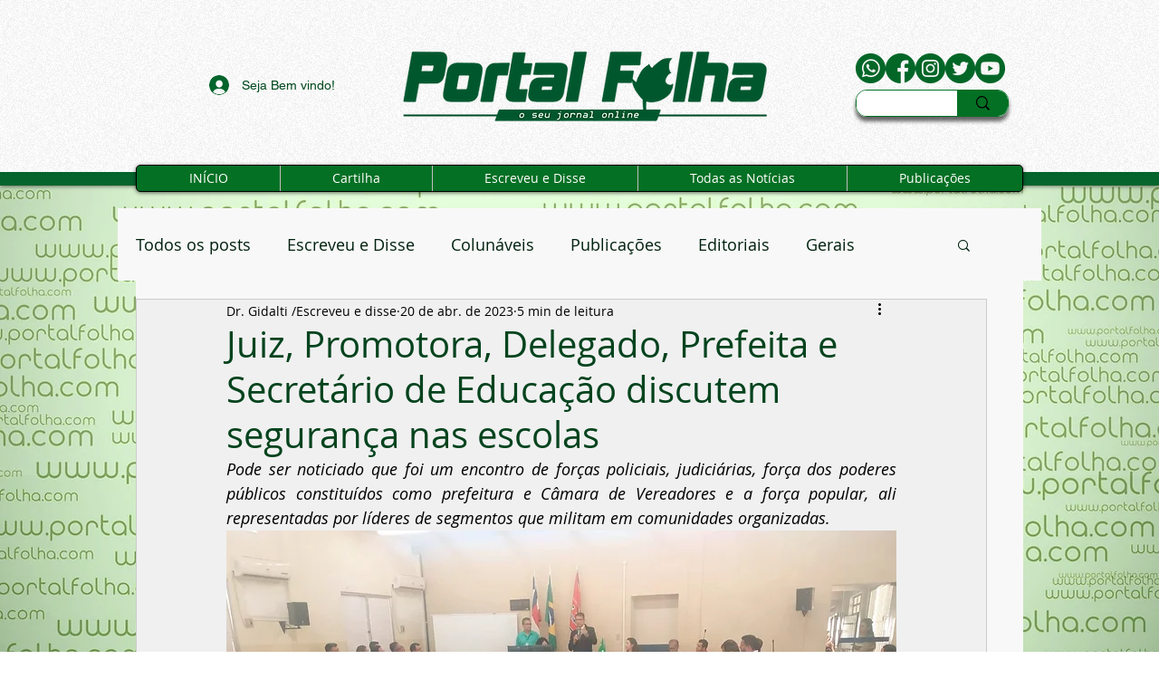

--- FILE ---
content_type: text/css; charset=utf-8
request_url: https://www.portalfolha.com/_serverless/pro-gallery-css-v4-server/layoutCss?ver=2&id=34qnr-not-scoped&items=3436_1280_960%7C3515_1280_960&container=1519_740_365.890625_720&options=gallerySizeType:px%7CenableInfiniteScroll:true%7CtitlePlacement:SHOW_ON_HOVER%7CimageMargin:5%7CisVertical:false%7CgridStyle:0%7CgalleryLayout:1%7CnumberOfImagesPerRow:0%7CgallerySizePx:300%7CcubeType:fill%7CgalleryThumbnailsAlignment:none
body_size: -181
content:
#pro-gallery-34qnr-not-scoped [data-hook="item-container"][data-idx="0"].gallery-item-container{opacity: 1 !important;display: block !important;transition: opacity .2s ease !important;top: 0px !important;left: 0px !important;right: auto !important;height: 276px !important;width: 367px !important;} #pro-gallery-34qnr-not-scoped [data-hook="item-container"][data-idx="0"] .gallery-item-common-info-outer{height: 100% !important;} #pro-gallery-34qnr-not-scoped [data-hook="item-container"][data-idx="0"] .gallery-item-common-info{height: 100% !important;width: 100% !important;} #pro-gallery-34qnr-not-scoped [data-hook="item-container"][data-idx="0"] .gallery-item-wrapper{width: 367px !important;height: 276px !important;margin: 0 !important;} #pro-gallery-34qnr-not-scoped [data-hook="item-container"][data-idx="0"] .gallery-item-content{width: 367px !important;height: 276px !important;margin: 0px 0px !important;opacity: 1 !important;} #pro-gallery-34qnr-not-scoped [data-hook="item-container"][data-idx="0"] .gallery-item-hover{width: 367px !important;height: 276px !important;opacity: 1 !important;} #pro-gallery-34qnr-not-scoped [data-hook="item-container"][data-idx="0"] .item-hover-flex-container{width: 367px !important;height: 276px !important;margin: 0px 0px !important;opacity: 1 !important;} #pro-gallery-34qnr-not-scoped [data-hook="item-container"][data-idx="0"] .gallery-item-wrapper img{width: 100% !important;height: 100% !important;opacity: 1 !important;} #pro-gallery-34qnr-not-scoped [data-hook="item-container"][data-idx="1"].gallery-item-container{opacity: 1 !important;display: block !important;transition: opacity .2s ease !important;top: 0px !important;left: 372px !important;right: auto !important;height: 276px !important;width: 368px !important;} #pro-gallery-34qnr-not-scoped [data-hook="item-container"][data-idx="1"] .gallery-item-common-info-outer{height: 100% !important;} #pro-gallery-34qnr-not-scoped [data-hook="item-container"][data-idx="1"] .gallery-item-common-info{height: 100% !important;width: 100% !important;} #pro-gallery-34qnr-not-scoped [data-hook="item-container"][data-idx="1"] .gallery-item-wrapper{width: 368px !important;height: 276px !important;margin: 0 !important;} #pro-gallery-34qnr-not-scoped [data-hook="item-container"][data-idx="1"] .gallery-item-content{width: 368px !important;height: 276px !important;margin: 0px 0px !important;opacity: 1 !important;} #pro-gallery-34qnr-not-scoped [data-hook="item-container"][data-idx="1"] .gallery-item-hover{width: 368px !important;height: 276px !important;opacity: 1 !important;} #pro-gallery-34qnr-not-scoped [data-hook="item-container"][data-idx="1"] .item-hover-flex-container{width: 368px !important;height: 276px !important;margin: 0px 0px !important;opacity: 1 !important;} #pro-gallery-34qnr-not-scoped [data-hook="item-container"][data-idx="1"] .gallery-item-wrapper img{width: 100% !important;height: 100% !important;opacity: 1 !important;} #pro-gallery-34qnr-not-scoped .pro-gallery-prerender{height:275.5246913580247px !important;}#pro-gallery-34qnr-not-scoped {height:275.5246913580247px !important; width:740px !important;}#pro-gallery-34qnr-not-scoped .pro-gallery-margin-container {height:275.5246913580247px !important;}#pro-gallery-34qnr-not-scoped .pro-gallery {height:275.5246913580247px !important; width:740px !important;}#pro-gallery-34qnr-not-scoped .pro-gallery-parent-container {height:275.5246913580247px !important; width:745px !important;}